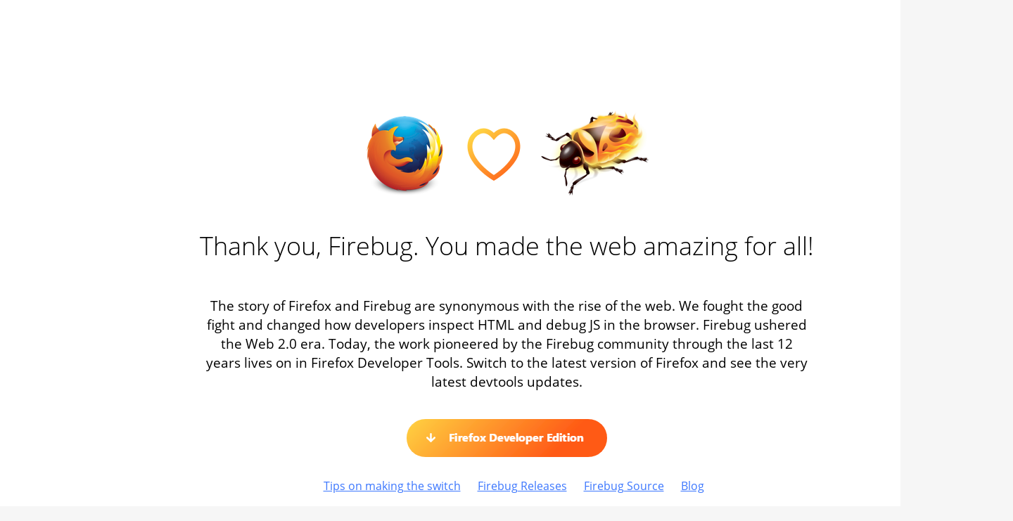

--- FILE ---
content_type: text/html; charset=UTF-8
request_url: https://getfirebug.com/index.html
body_size: 1778
content:
<!DOCTYPE html>
<html>
<head>
  <title>Firebug</title>
  <link rel="stylesheet" type="text/css" href="./eol/styles.css">
</head>
<body>
<div id="layout">
  <div id="content">

    <!-- Header -->
    <div id="header-section">
      <img src="./eol/firebug-and-devtools.png">
      <h1>Thank you, Firebug. You made the web amazing for all!</h1>
      <div>
        <p>The story of Firefox and Firebug are synonymous with the rise of the web.
          We fought the good fight and changed how developers inspect HTML and debug
          JS in the browser. Firebug ushered the Web 2.0 era. Today, the work pioneered
          by the Firebug community through the last 12 years lives on
          in Firefox Developer Tools. Switch to the latest version of Firefox
          and see the very latest devtools updates.
        </p>
      </div>
      <div>
        <a target="_blank" class="button" href="https://www.mozilla.org/en-US/firefox/developer/?utm_source=firebug&utm_medium=lp&utm_campaign=switch&utm_content=landingpage"></a>
      </div>
      <div class="linkbar">
        <a target="_blank" href="https://developer.mozilla.org/en-US/docs/Tools/Migrating_from_Firebug">Tips on making the switch</a>
        <a target="_blank" href="https://getfirebug.com/releases/">Firebug Releases</a>
        <a target="_blank" href="https://github.com/firebug/firebug">Firebug Source</a>
        <a target="_blank" href="https://blog.getfirebug.com/">Blog</a>
      </div>
    </div>

    <!-- Timeline -->
    <div id="timeline-section">
    </div>

    <!-- Contributors -->
    <div id="contributors-section">
      <img src="./eol/firebug-heart.png">
      <h1>You made the dream come true. We salute you!</h1>
      <div>
        <p>There are too many contributors to count but here are the names that come
        to mind. Thank you for you work and passion for Firebug. It was not possible
        without you.</p>
      </div>

      <div id="members">
        <div class="table-box">

          <!-- All Members -->
          <div class="table-item">
            <table>
              <thead>
                <tr>
                  <th colspan="2">All Members</th>
                </tr>
              </thead>
              <tbody>
                <tr><td colspan="2">&nbsp;</td></tr>
                <tr><td>Jan 'Honza' Odvarko</td><td>Christoph Dorn</td></tr>
                <tr><td>John J. Barton</td><td>Steven Roussey</td></tr>
                <tr><td>Joe Hewitt</td><td>Sebastian Zartner</td></tr>
                <tr><td>Steve Souders</td><td>Pedro Simonetti Garcia</td></tr>
                <tr><td>Douglas Crockford</td><td>Harutyun Amirjanyan</td></tr>
                <tr><td>Dion Almaer</td><td>Stampolidis Anastasios</td></tr>
                <tr><td>Kevin Sawicky</td><td>Joe Walker</td></tr>
                <tr><td>Rob Campbell</td><td>Farshid Beheshti</td></tr>
                <tr><td>Azer Koçulu</td><td>Simon Lindholm</td></tr>
                <tr><td>Curtis Bartley</td><td>Florent Fayolle</td></tr>
                <tr><td>Hans Hillen</td><td>Jakob Kaltenbrunner</td></tr>
                <tr><td>Kevin Decker</td><td>Belakhdar Abdeldjalil</td></tr>
                <tr><td>Mike Collins</td><td>Alistair Laing</td></tr>
                <tr><td>Mike Ratcliffe</td><td></td></tr>
                <tr><td>Austin Andrews</td><td></td></tr>
                <tr><td>Hernan Rodríguez Colmeiro</td><td></td></tr>
              </tbody>
            </table>
          </div>

          <!-- Translators -->
          <div class="table-item">
            <table class="translators">
              <thead>
                <tr>
                  <th colspan="2">Translators</th>
                </tr>
              </thead>
              <tbody>
                <tr><td colspan="2">&nbsp;</td></tr>
                <tr><td>Leszek(teo)Życzkowski (pl-PL)</td><td>Dark Preacher (ru-RU)</td></tr>
                <tr><td>markh (nl-NL)</td><td>Tiago Oliveira (pt-BR)</td></tr>
                <tr><td>peter3 (sv-SE)</td><td>Diego de Carvalho Zimmermann (pt-BR)</td></tr>
                <tr><td>AlleyKat (da-DK)</td><td>Alexandre Rapaki (pt-BR)</td></tr>
                <tr><td>Hector Zhao, lovelywcm (zh-CN)</td><td>Juan Botías (es-ES)</td></tr>
                <tr><td>Lukáš "lordfrikk" Kucharczyk (cs-CZ)</td><td>Álvaro G. Vicario (es-ES)</td></tr>
                <tr><td>Michal Kec (cs-CZ)</td><td>Andriy Zhouck (uk-UA)</td></tr>
                <tr><td>ReinekeFux (de-DE)</td><td>Hisateru Tanaka (ja-JP)</td></tr>
                <tr><td>Benedikt Langens (de-DE)</td><td>Mohsen Shadroo (fa-IR)</td></tr>
                <tr><td>Sebastian Zartner (de-DE)</td><td>Eduard Babayan (hy-AM)</td></tr>
                <tr><td>l0stintranslation (it-IT)</td><td>Eduard Babayan (hy-AM)</td></tr>
                <tr><td>gonzalopirobutirro (it-IT)</td><td>Tomaž Mačus (sl-SI)</td></tr>
                <tr><td>alexxed (ro-RO)</td><td>Stoyan Stefanov (bg)</td></tr>
                <tr><td>Nicolas Martin (fr-FR)</td><td>Alexander Shopov (bg)</td></tr>
                <tr><td>Franck Marcia (fr-FR)</td><td>Kristján Bjarni Guðmundsson (is-IS)</td></tr>
                <tr><td>gLes (hu-HU)</td><td>NGUYỄN Mạnh Hùng (vi-VN)</td></tr>
                <tr><td>Xavi Ivars - Softcatalà (ca)</td><td>Bwah (hr-HR)</td></tr>
                <tr><td>gezmen (tr-TR)</td><td>Sonickydon (el-GR)</td></tr>
                <tr><td>eternoendless (es-AR)</td><td>David Gonzáles (es)</td></tr>
              </tbody>
            </table>
          </div>

        </div>
      </div>
    </div>

    <!-- DevTools -->
    <div id="devtools-section">
      <img class="icon" src="./eol/logo-developer-quantum.png">
      <h1>Switch to the latest Firefox Developer Tools</h1>
      <div>
        <p>Try the new Firefox Quantum developer tools in Developer Edition or update
        to the latest release version. Inside you will find the latest tools like
        the first CSS Grid inspector and the JavaScript debugger.</p>
      </div>
      <div class="toolbar">
        <a class="button button-download" target="_blank" href="https://www.mozilla.org/en-US/firefox/developer/?utm_source=firebug&utm_medium=lp&utm_campaign=switch&utm_content=landingpage"></a>
        <a class="button button-update" target="_blank" href="https://www.mozilla.org/en-US/firefox/new/?utm_source=firebug&utm_medium=lp&utm_campaign=switch&utm_content=landingpage"></a>
      </div>
      <div>
        <span><a target="_blank" href="https://developer.mozilla.org/en-US/docs/Tools/Migrating_from_Firebug">Helpful tips</a> on how to make the switch to Firefox Developer Tools</span>
      </div>
      <div class="hero-box">
        <img class="hero" src="./eol/hero.png" />
      </div>
    </div>

    <!-- Footer -->
    <div id="footer-section">
      &nbsp;
    </div>

  </div>
</div>
</body>
</html>


--- FILE ---
content_type: text/css; charset=UTF-8
request_url: https://getfirebug.com/eol/styles.css
body_size: 583
content:
/* See license.txt for terms of usage */

/* Fonts */

@font-face {
  font-family: 'Open Sans Light';
  src: url('opensans-light.ttf');
}

@font-face {
  font-family: 'Open Sans';
  src: url('opensans-regular.ttf');
}

@font-face {
  font-family: 'Open Sans SemiBold';
  src: url('opensans-semibold.ttf');
}

/* Global styles */

html {
  display: table;
  margin: auto;
}

body {
  display: table-cell;
  padding: 0;
  text-align: center;
  background-color: rgba(211, 211, 211, 0.2);
  color: black;
  font-family: 'Open Sans';
}

h1 {
  height: 38px;
  font-family: 'Open Sans Light';
  font-size: 36.0px;
  font-weight: 400;
}

p {
  display: inline-block;
  font-size: larger;
  width: 857px;
}

a {
  color: #3c77fe;
}

/* Page layout and Content */

#layout {
  display: inline-block;
}

#content {
  background-color: white;
  text-align: center;
  padding-top: 110px;
  width: 1440px;
}

/* Components */

.button {
  display: inline-block;
  width: 285px;
  height: 54px;
  background-image: url('button-devedition.png');
  background-repeat: no-repeat;
}

/* Header Section */

#header-section {
  padding-top: 30px;
  padding-bottom: 83px;
}

#header-section p {
  padding-top: 15px;
  padding-bottom: 20px;
}

#header-section .button {
  margin-bottom: 25px;
}

#header-section .linkbar a {
  padding-left: 20px;
}

/* Timeline Section */

#timeline-section {
  height: 999px;
  background-image: url('timeline.png');
  background-repeat: no-repeat;
}

/* Contributors Section */

#contributors-section {
  padding-top: 80px;
  padding-bottom: 100px;
}

#contributors-section p {
  padding-top: 15px;
  padding-bottom: 20px;
}

#contributors-section > #members {
  width: 1084px;
  display: inline-block;
  font-family: 'Open Sans';
}

#contributors-section div.table-box {
  display: flex;
  flex-direction: row;
}

#contributors-section div.table-item {
  flex: 1;
}

#contributors-section table {
  width: 100%;
  padding: 20px;
}

/* Some name are long, so give this table a bit more space. */
#contributors-section table.translators {
  width: 120%;
}

#contributors-section table > tbody,
#contributors-section table > thead {
  width: 100%;
}

#contributors-section td {
  width: 50%;
}

#contributors-section th,
#contributors-section td {
  text-align: left;
}

#contributors-section th {
  border-bottom: 1px solid lightgray;
  font-size: 20px;
  font-weight: normal;
}

/* DevTools Section */

#devtools-section {
  height: 927px;
  background-image: url('background.png');
  background-repeat: no-repeat;
  color: white;
}

#devtools-section img.icon {
  padding-top: 90px;
  width: 110px;
  height: 110px;
}

#devtools-section .toolbar {
  padding-top: 40px;
  padding-bottom: 40px;
}

#devtools-section a.button-download {
  background-image: url('button-devedition.png');
  background-repeat: no-repeat;
}

#devtools-section a.button-update {
  background-image: url('button-update-browser.png');
  background-repeat: no-repeat;
}

#devtools-section a {
  color: white;
}

#devtools-section .hero-box {
  height: 354px;
  overflow: hidden;
}

#devtools-section img.hero {
  padding-top: 17px;
}

/* Footer Section*/

#footer-section {
  background-color: black;
  height: 25px;
  padding-top: 30px;
}
